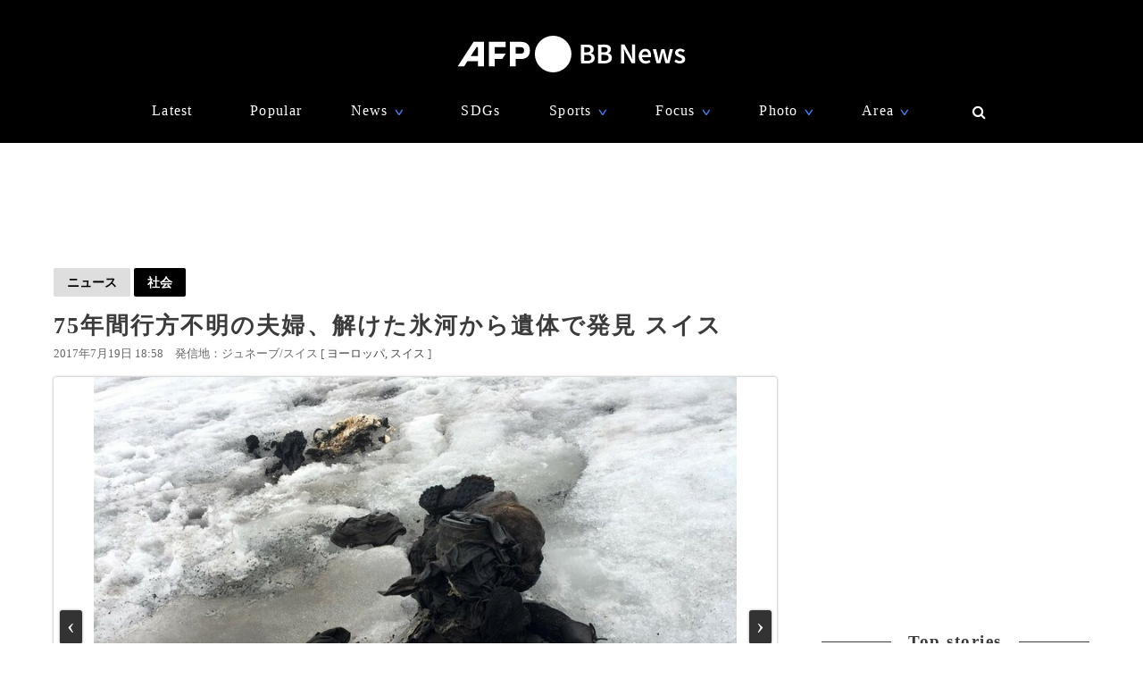

--- FILE ---
content_type: text/html; charset=utf-8
request_url: https://www.google.com/recaptcha/api2/aframe
body_size: 266
content:
<!DOCTYPE HTML><html><head><meta http-equiv="content-type" content="text/html; charset=UTF-8"></head><body><script nonce="utHolFppVArzwBZnlXerrQ">/** Anti-fraud and anti-abuse applications only. See google.com/recaptcha */ try{var clients={'sodar':'https://pagead2.googlesyndication.com/pagead/sodar?'};window.addEventListener("message",function(a){try{if(a.source===window.parent){var b=JSON.parse(a.data);var c=clients[b['id']];if(c){var d=document.createElement('img');d.src=c+b['params']+'&rc='+(localStorage.getItem("rc::a")?sessionStorage.getItem("rc::b"):"");window.document.body.appendChild(d);sessionStorage.setItem("rc::e",parseInt(sessionStorage.getItem("rc::e")||0)+1);localStorage.setItem("rc::h",'1769222087433');}}}catch(b){}});window.parent.postMessage("_grecaptcha_ready", "*");}catch(b){}</script></body></html>

--- FILE ---
content_type: application/javascript; charset=utf-8
request_url: https://fundingchoicesmessages.google.com/f/AGSKWxW02yQ_1NSEXwR-UzOIWUGl5p79YL-FrXEBgWSePrfDvg514AKBt83oumM0tN8tlrJee6GSDkJ-RK2aqTDv22KqJdYtVwHy1cPn8V3_kO8lp0dBKaAiaTE7hMkRfwCJKdBbCiGhQ1XbUcUaoszDfQ5h-UWYx_zenUch0vWWo2nStTY-CuqiD_xyQ_91/_/collections/ads-/VideoAdContent?-ad4.-images/ad--top-ad.
body_size: -1289
content:
window['30bf5961-3a47-4a2f-a54b-0c65d2ebbc97'] = true;